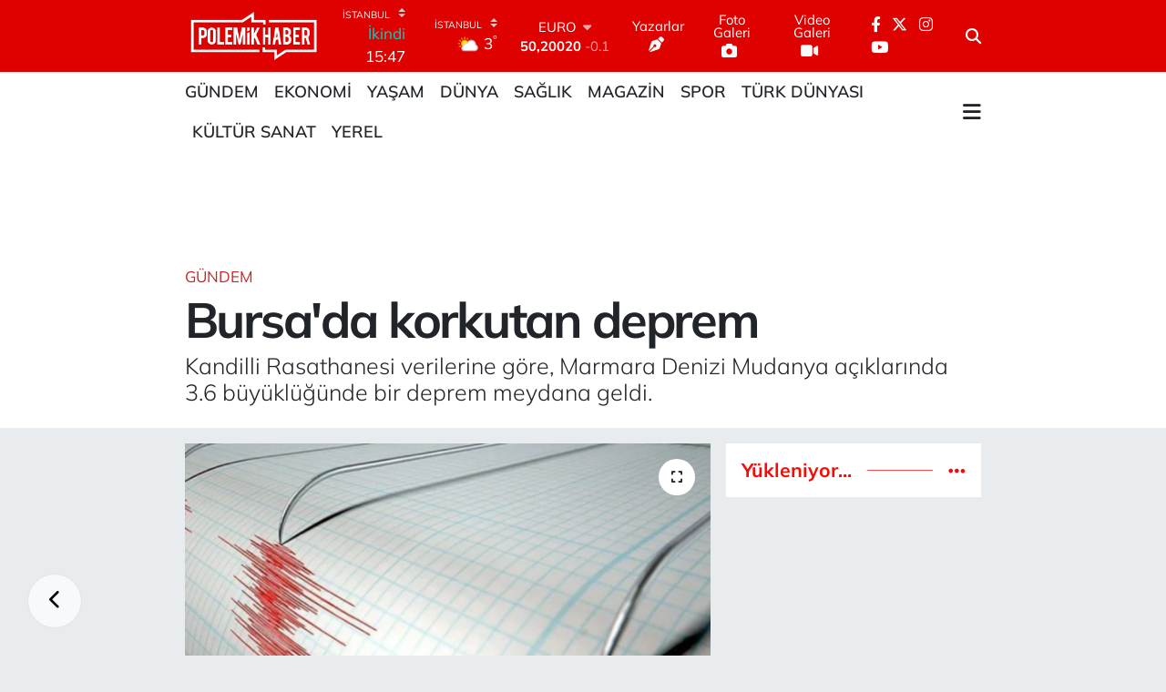

--- FILE ---
content_type: text/html; charset=utf-8
request_url: https://www.google.com/recaptcha/api2/aframe
body_size: 136
content:
<!DOCTYPE HTML><html><head><meta http-equiv="content-type" content="text/html; charset=UTF-8"></head><body><script nonce="CpdTwbsZg0QRN0sUTazCXA">/** Anti-fraud and anti-abuse applications only. See google.com/recaptcha */ try{var clients={'sodar':'https://pagead2.googlesyndication.com/pagead/sodar?'};window.addEventListener("message",function(a){try{if(a.source===window.parent){var b=JSON.parse(a.data);var c=clients[b['id']];if(c){var d=document.createElement('img');d.src=c+b['params']+'&rc='+(localStorage.getItem("rc::a")?sessionStorage.getItem("rc::b"):"");window.document.body.appendChild(d);sessionStorage.setItem("rc::e",parseInt(sessionStorage.getItem("rc::e")||0)+1);localStorage.setItem("rc::h",'1768647490106');}}}catch(b){}});window.parent.postMessage("_grecaptcha_ready", "*");}catch(b){}</script></body></html>